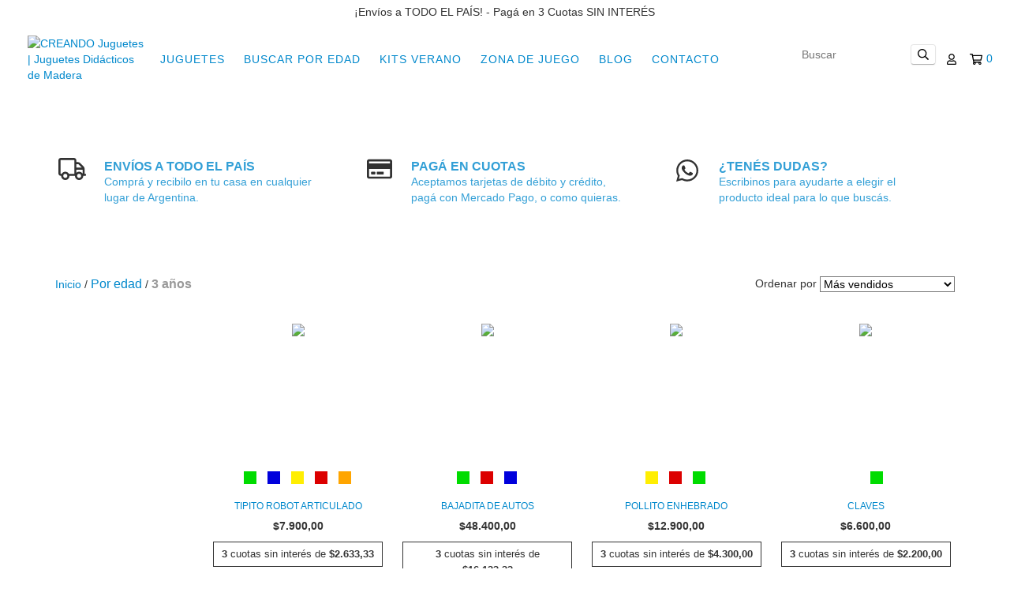

--- FILE ---
content_type: text/plain
request_url: https://www.google-analytics.com/j/collect?v=1&_v=j102&a=608710584&t=pageview&_s=1&dl=https%3A%2F%2Fcreandojuguetes.com.ar%2Fpor-edad%2F3-anos%2F%3FColor%3DVerde&ul=en-us%40posix&dt=Juguetes%20para%20Ni%C3%B1os%20de%203%20A%C3%B1os&sr=1280x720&vp=1280x720&_u=aCDAgEIJAAAAACAMI~&jid=1252235005&gjid=691141000&cid=812340607.1769335263&tid=UA-195057634-1&_gid=337172916.1769335263&_slc=1&il1nm=category&il1pi1id=88215225&il1pi1nm=Tipito%20Robot%20Articulado&il1pi1ps=1&il1pi1ca=3%20a%C3%B1os&il1pi2id=88215228&il1pi2nm=BAJADITA%20DE%20AUTOS&il1pi2ps=2&il1pi2ca=3%20a%C3%B1os&il1pi3id=88215171&il1pi3nm=POLLITO%20Enhebrado&il1pi3ps=3&il1pi3ca=3%20a%C3%B1os&il1pi4id=175286087&il1pi4nm=Claves&il1pi4ps=4&il1pi4ca=3%20a%C3%B1os&il1pi5id=88215150&il1pi5nm=PIZARRA%20DE%20MESA&il1pi5ps=5&il1pi5ca=3%20a%C3%B1os&il1pi6id=88215155&il1pi6nm=SONAJERO%20MINI&il1pi6ps=6&il1pi6ca=3%20a%C3%B1os&il1pi7id=88215152&il1pi7nm=PIZARRA%20MAGNETICA&il1pi7ps=7&il1pi7ca=3%20a%C3%B1os&z=308986912
body_size: -453
content:
2,cG-FW05ZF1HVX